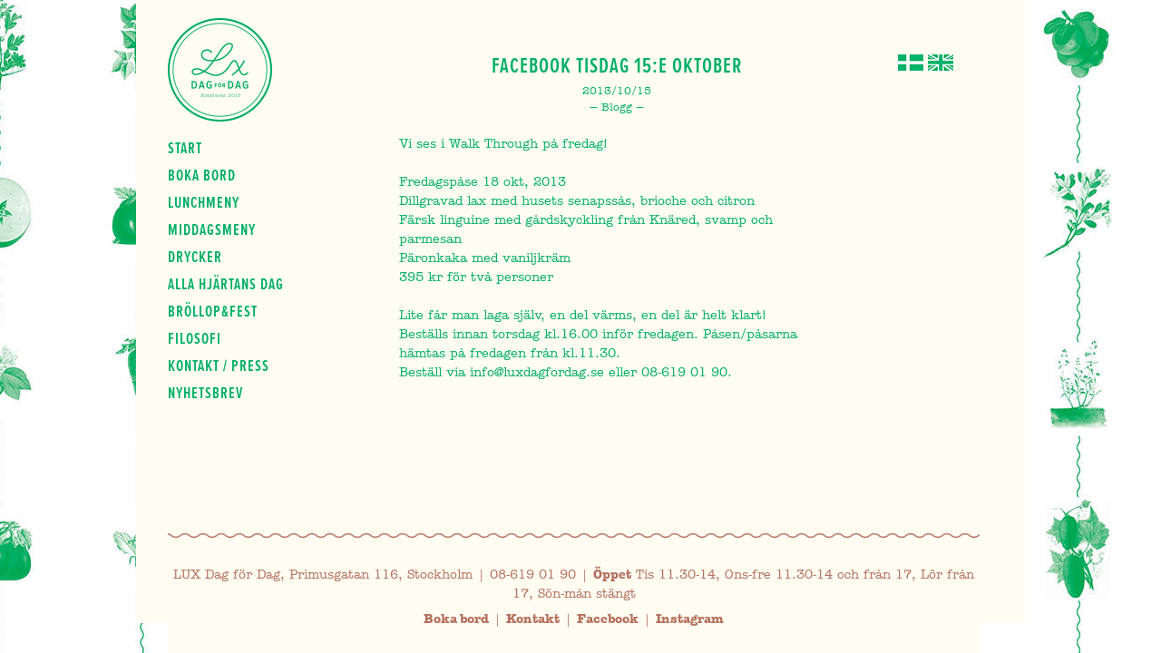

--- FILE ---
content_type: text/html; charset=UTF-8
request_url: https://luxdagfordag.se/blogg/facebook-tisdag-15e-oktober/
body_size: 11676
content:

<!DOCTYPE html>
<!--[if IE 7]>
<html class="ie ie7" lang="sv-SE">
<![endif]-->
<!--[if IE 8]>
<html class="ie ie8" lang="sv-SE">
<![endif]-->
<!--[if !(IE 7) | !(IE 8)  ]><!-->

<html lang="sv-SE">
<!--<![endif]-->
<head>

	
	<meta charset="UTF-8">
	<meta name="viewport" content="width=device-width">
	<title>Facebook Tisdag 15:e Oktober | Lux Dag för Dag - En restaurang, bar och Walk Through saluhall på Lilla Essingen i Stockholm.</title>
	<script type="text/javascript" src="https://www.bokabord.se/widget.min.js"></script>
	<link rel='dns-prefetch' href='//ajax.googleapis.com' />
<link rel='dns-prefetch' href='//fast.fonts.net' />
<link rel='dns-prefetch' href='//s.w.org' />
<link rel="alternate" type="application/rss+xml" title="Lux Dag för Dag - En restaurang, bar och Walk Through saluhall på Lilla Essingen i Stockholm. &raquo; Facebook Tisdag 15:e Oktober kommentarsflöde" href="https://luxdagfordag.se/blogg/facebook-tisdag-15e-oktober/feed/" />
		<script type="text/javascript">
			window._wpemojiSettings = {"baseUrl":"https:\/\/s.w.org\/images\/core\/emoji\/13.0.0\/72x72\/","ext":".png","svgUrl":"https:\/\/s.w.org\/images\/core\/emoji\/13.0.0\/svg\/","svgExt":".svg","source":{"concatemoji":"https:\/\/luxdagfordag.se\/wp-includes\/js\/wp-emoji-release.min.js?ver=5.5.17"}};
			!function(e,a,t){var n,r,o,i=a.createElement("canvas"),p=i.getContext&&i.getContext("2d");function s(e,t){var a=String.fromCharCode;p.clearRect(0,0,i.width,i.height),p.fillText(a.apply(this,e),0,0);e=i.toDataURL();return p.clearRect(0,0,i.width,i.height),p.fillText(a.apply(this,t),0,0),e===i.toDataURL()}function c(e){var t=a.createElement("script");t.src=e,t.defer=t.type="text/javascript",a.getElementsByTagName("head")[0].appendChild(t)}for(o=Array("flag","emoji"),t.supports={everything:!0,everythingExceptFlag:!0},r=0;r<o.length;r++)t.supports[o[r]]=function(e){if(!p||!p.fillText)return!1;switch(p.textBaseline="top",p.font="600 32px Arial",e){case"flag":return s([127987,65039,8205,9895,65039],[127987,65039,8203,9895,65039])?!1:!s([55356,56826,55356,56819],[55356,56826,8203,55356,56819])&&!s([55356,57332,56128,56423,56128,56418,56128,56421,56128,56430,56128,56423,56128,56447],[55356,57332,8203,56128,56423,8203,56128,56418,8203,56128,56421,8203,56128,56430,8203,56128,56423,8203,56128,56447]);case"emoji":return!s([55357,56424,8205,55356,57212],[55357,56424,8203,55356,57212])}return!1}(o[r]),t.supports.everything=t.supports.everything&&t.supports[o[r]],"flag"!==o[r]&&(t.supports.everythingExceptFlag=t.supports.everythingExceptFlag&&t.supports[o[r]]);t.supports.everythingExceptFlag=t.supports.everythingExceptFlag&&!t.supports.flag,t.DOMReady=!1,t.readyCallback=function(){t.DOMReady=!0},t.supports.everything||(n=function(){t.readyCallback()},a.addEventListener?(a.addEventListener("DOMContentLoaded",n,!1),e.addEventListener("load",n,!1)):(e.attachEvent("onload",n),a.attachEvent("onreadystatechange",function(){"complete"===a.readyState&&t.readyCallback()})),(n=t.source||{}).concatemoji?c(n.concatemoji):n.wpemoji&&n.twemoji&&(c(n.twemoji),c(n.wpemoji)))}(window,document,window._wpemojiSettings);
		</script>
		<style type="text/css">
img.wp-smiley,
img.emoji {
	display: inline !important;
	border: none !important;
	box-shadow: none !important;
	height: 1em !important;
	width: 1em !important;
	margin: 0 .07em !important;
	vertical-align: -0.1em !important;
	background: none !important;
	padding: 0 !important;
}
</style>
	<link rel='stylesheet' id='wp-block-library-css'  href='https://luxdagfordag.se/wp-includes/css/dist/block-library/style.min.css?ver=5.5.17' type='text/css' media='all' />
<link rel='stylesheet' id='style-css'  href='https://luxdagfordag.se/wp-content/themes/Luxdagfordag/style.css?ver=5.5.17' type='text/css' media='all' />
<script type='text/javascript' src='//ajax.googleapis.com/ajax/libs/jquery/1.10.2/jquery.min.js?ver=5.5.17' id='jquery-js'></script>
<script type='text/javascript' src='https://luxdagfordag.se/wp-content/plugins/ohmy-backend/js/jquery.smooth-scroll.min.js?ver=5.5.17' id='jquery-smooth-scroll-js'></script>
<script type='text/javascript' src='https://luxdagfordag.se/wp-content/plugins/ohmy-backend/js/frontend.js?ver=5.5.17' id='ombf_frontend-js'></script>
<script type='text/javascript' src='https://luxdagfordag.se/wp-content/themes/Luxdagfordag/js/functions.js?ver=5.5.17' id='functions-js'></script>
<script type='text/javascript' src='https://luxdagfordag.se/wp-content/themes/Luxdagfordag/js/jquery.uniform.js?ver=5.5.17' id='uniform-js'></script>
<script type='text/javascript' src='https://luxdagfordag.se/wp-content/themes/Luxdagfordag/js/jquery.sticky.js?ver=5.5.17' id='sticky-js'></script>
<script type='text/javascript' src='//fast.fonts.net/jsapi/66a7794e-5298-48b8-a056-7c5472bd92ad.js?ver=5.5.17' id='fontscom-js'></script>
<link rel="https://api.w.org/" href="https://luxdagfordag.se/wp-json/" /><link rel="EditURI" type="application/rsd+xml" title="RSD" href="https://luxdagfordag.se/xmlrpc.php?rsd" />
<link rel="wlwmanifest" type="application/wlwmanifest+xml" href="https://luxdagfordag.se/wp-includes/wlwmanifest.xml" /> 
<link rel='prev' title='Föregående inlägg' href='https://luxdagfordag.se/blogg/1196/' />
<link rel='next' title='Meny ons 16 okt' href='https://luxdagfordag.se/blogg/meny-ons-16-okt/' />
<meta name="generator" content="WordPress 5.5.17" />
<link rel="canonical" href="https://luxdagfordag.se/blogg/facebook-tisdag-15e-oktober/" />
<link rel='shortlink' href='https://luxdagfordag.se/?p=1204' />
<link rel="alternate" type="application/json+oembed" href="https://luxdagfordag.se/wp-json/oembed/1.0/embed?url=https%3A%2F%2Fluxdagfordag.se%2Fblogg%2Ffacebook-tisdag-15e-oktober%2F" />
<link rel="alternate" type="text/xml+oembed" href="https://luxdagfordag.se/wp-json/oembed/1.0/embed?url=https%3A%2F%2Fluxdagfordag.se%2Fblogg%2Ffacebook-tisdag-15e-oktober%2F&#038;format=xml" />
<script id='ombf_parameters' type='text/javascript'>
var ombf = ombf || {};
ombf.parms = ombf.parms || {};
ombf.parms.security = 'a665d69260';
ombf.parms.session = 'abe311b0_74a8caeb.ccad2441';
ombf.parms.ajaxurl = 'https://luxdagfordag.se/wp-admin/admin-ajax.php';
ombf.parms.timthumburl = 'https://luxdagfordag.se/wp-content/plugins/ohmy-backend/modules/timthumb/timthumb.php';
ombf.parms.ajax = {};
ombf.parms.facebook_parent_page = '';
ombf.parms.facebook_canvasurl = '';
ombf.i18n = ombf.i18n || {};
ombf.i18n.error_ajax = 'A communications error occurred. Please make sure you are connected to the internet then try again.';
</script>
<meta http-equiv="Content-Language" content="sv-SE" />
<style type="text/css" media="screen">
.ppqtrans_flag span{display:none}
.ppqtrans_flag{height:12px;width:18px;display:block}
.ppqtrans_flag_and_text{padding-left:20px}
.ppqtrans_flag_and_text{padding-left:20px}
.ppqtrans_flag_sv { background:url(https://luxdagfordag.se/wp-content/plugins/qtranslate-xp/flags/se.png) no-repeat }
.ppqtrans_flag_en { background:url(https://luxdagfordag.se/wp-content/plugins/qtranslate-xp/flags/gb.png) no-repeat }
</style>
<link hreflang="en" href="https://luxdagfordag.se/en/blogg/facebook-tisdag-15e-oktober/" rel="alternate" />
<script>
(function() {
	(function (i, s, o, g, r, a, m) {
		i['GoogleAnalyticsObject'] = r;
		i[r] = i[r] || function () {
				(i[r].q = i[r].q || []).push(arguments)
			}, i[r].l = 1 * new Date();
		a = s.createElement(o),
			m = s.getElementsByTagName(o)[0];
		a.async = 1;
		a.src = g;
		m.parentNode.insertBefore(a, m)
	})(window, document, 'script', 'https://google-analytics.com/analytics.js', 'ga');

	ga('create', 'UA-3512462-14', 'auto');
			ga('send', 'pageview');
	})();
</script>



	
	
	<script type="text/javascript">
		$(function() {
			$("#nav-main li:last-child").addClass("last");
		});
	</script>
	<script type="text/javascript">
		$(function() {
			$("div.thumbholder:nth-child(4n)").addClass("last")
		});
	</script>
	<script type="text/javascript">
		$(function(){$("select").uniform();$("input[type=radio]").uniform();$("input[type=checkbox]").uniform();});
	</script>
	<script>
	  $(function(){
	    $(".sticky").sticky({topSpacing:20,bottomSpacing:150});
	  });
	</script>

	<script>
		var ajaxurl = 'https://luxdagfordag.se/wp-admin/admin-ajax.php';
	</script>

	<!-- Both of these must be included in this order -->
	<script src="http://www.luxdagfordag.se/lux-inject/js.cookie.js"></script>
	<!-- <script src="http://www.luxdagfordag.se/lux-inject/build/all.js"></script> -->
</head>

<body class="post-template-default single single-post postid-1204 single-format-standard single-author">

<div id="contentwrap" class="clearfix">

		<ul class="ppqtrans_language_chooser" id="qtranslate-chooser"><li class="lang-sv active"><a href="https://luxdagfordag.se/blogg/facebook-tisdag-15e-oktober/" hreflang="sv" title="Svenska"><span>Svenska</span></a></li><li class="lang-en"><a href="https://luxdagfordag.se/en/blogg/facebook-tisdag-15e-oktober/" hreflang="en" title="English"><span>English</span></a></li></ul><div class="ppqtrans_widget_end"></div><!--	<ul id="language">
		<li class="swe"><a href="">Svenska</a></li>
		<li class="eng"><a href="">English</a></li>
	</ul>-->
	
	<div id="subcontent" class="sticky">

		<a class="logo" href="/">Lux Dag för dag</a>

<ul id="nav-main" class="menu "><li><a href="https://luxdagfordag.se/">Start</a></li>
<li><a href="https://luxdagfordag.se/boka/">Boka bord</a></li>
<li><a href="https://luxdagfordag.se/lunchmeny/">Lunchmeny</a></li>
<li><a href="https://luxdagfordag.se/middagsmeny/">Middagsmeny</a></li>
<li><a href="https://luxdagfordag.se/beverages/">Drycker</a></li>
<li><a href="https://luxdagfordag.se/allahjartansdag/">Alla hjärtans dag</a></li>
<li><a href="https://luxdagfordag.se/brollop/">Bröllop&#038;fest</a></li>
<li><a href="https://luxdagfordag.se/filosofi/">Filosofi</a></li>
<li><a href="https://luxdagfordag.se/kontakt/">Kontakt / press</a></li>
<li><a href="https://luxdagfordag.se/nyhetsbrev/">Nyhetsbrev</a></li>
</ul>

	</div>

	<div id="maincontent">

	
<div class="content-narrow" id="blog">

			
	<div class="entry">
        <div class="entryheader">
            <h2><a href="https://luxdagfordag.se/blogg/facebook-tisdag-15e-oktober/">Facebook Tisdag 15:e Oktober</a></h2>
            <span>2013/10/15</span>
            <span class="category">
                Blogg
            </span>
        </div>
        
        
        <p><p>Vi ses i Walk Through på fredag!</p>
<p>Fredagspåse 18 okt, 2013<br />
Dillgravad lax med husets senapssås, brioche och citron<br />
Färsk linguine med gårdskyckling från Knäred, svamp och parmesan<br />
Päronkaka med vaniljkräm<br />
395 kr för två personer</p>
<p>Lite får man laga själv, en del värms, en del är helt klart!<br />
Beställs innan torsdag kl.16.00 inför fredagen. Påsen/påsarna hämtas på fredagen från kl.11.30.<br />
Beställ via info@luxdagfordag.se eller 08-619 01 90.</p>
</p>
    </div>	
	
</div>
<!-- .content-narrow ends -->


	
	</div>
	<!-- #maincontent ends -->


		<div id="footer">
		<div class="inner">

			<p>LUX Dag för Dag, Primusgatan 116, Stockholm | 08-619 01 90 | <strong>Öppet</strong> Tis 11.30-14, Ons-fre 11.30-14 och från 17, Lör från 17, Sön-mån stängt </p>

			<ul>
				<li><a href="https://luxdagfordag.se/boka/">Boka bord</a></li>
				<li><a href="https://luxdagfordag.se/kontakt/">Kontakt</a></li>
				<li><a href="https://www.facebook.com/luxdagfordag" target="_blank">Facebook</a></li>
				<li class="last"><a href="http://instagram.com/luxdagfordag" target="_blank">Instagram</a></li>
			</ul>
		</div>
	</div>
	
</div>
<!-- #contentwrap ends -->

</body>
</html>

--- FILE ---
content_type: text/plain
request_url: https://www.google-analytics.com/j/collect?v=1&_v=j102&a=1665015288&t=pageview&_s=1&dl=https%3A%2F%2Fluxdagfordag.se%2Fblogg%2Ffacebook-tisdag-15e-oktober%2F&ul=en-us%40posix&dt=Facebook%20Tisdag%2015%3Ae%20Oktober%20%7C%20Lux%20Dag%20f%C3%B6r%20Dag%20-%20En%20restaurang%2C%20bar%20och%20Walk%20Through%20saluhall%20p%C3%A5%20Lilla%20Essingen%20i%20Stockholm.&sr=1280x720&vp=1280x720&_u=IEBAAEABAAAAACAAI~&jid=825335176&gjid=1252966193&cid=152748701.1769624939&tid=UA-3512462-14&_gid=373710603.1769624939&_r=1&_slc=1&z=670909373
body_size: -285
content:
2,cG-2L0CQRXT18

--- FILE ---
content_type: text/plain; charset=utf-8
request_url: https://fast.fonts.net/jsapi/66a7794e-5298-48b8-a056-7c5472bd92ad.js?ver=5.5.17
body_size: 12782
content:
;(function(window,document,undefined){function q(a){return function(){return this[a]}}var ba=ba||{},ca=this;ca.Gb=true;function da(a){return a.call.apply(a.t,arguments)}function ea(a,b){if(!a)throw new Error;if(arguments.length>2){var c=Array.prototype.slice.call(arguments,2);return function(){var d=Array.prototype.slice.call(arguments);Array.prototype.unshift.apply(d,c);return a.apply(b,d)}}else return function(){return a.apply(b,arguments)}}
function t(){t=Function.prototype.t&&Function.prototype.t.toString().indexOf("native code")!=-1?da:ea;return t.apply(null,arguments)}var fa=ba.Nb&&Date.now||function(){return+new Date};function v(a){a.call(ca)};mti={};mti.t=function(a,b){var c=arguments.length>2?Array.prototype.slice.call(arguments,2):[];return function(){c.push.apply(c,arguments);return b.apply(a,c)}};var ga={};function w(a,b){this.ba=a;this.rb=b||a;this.p=this.rb.document;this.fa=undefined}
v(function(){w.prototype.createElement=function(a,b,c){a=this.p.createElement(a);if(b)for(var d in b)if(b.hasOwnProperty(d))d=="style"?this.Da(a,b[d]):a.setAttribute(d,b[d]);c&&a.appendChild(this.p.createTextNode(c));return a};w.prototype.S=function(a,b){a=this.p.getElementsByTagName(a)[0];if(!a)a=document.documentElement;if(a&&a.lastChild){a.insertBefore(b,a.lastChild);return true}return false};w.prototype.Ha=function(a){var b=this;function c(){b.p.body?a():setTimeout(c,0)}c()};w.prototype.Ca=function(a){if(a.parentNode){a.parentNode.removeChild(a);
return true}return false};w.prototype.s=function(a,b){for(var c=a.className.split(/\s+/),d=0,e=c.length;d<e;d++)if(c[d]==b)return;c.push(b);a.className=c.join(" ").replace(/\s+/g," ").replace(/^\s+|\s+$/,"")};w.prototype.I=function(a,b){for(var c=a.className.split(/\s+/),d=[],e=0,f=c.length;e<f;e++)c[e]!=b&&d.push(c[e]);a.className=d.join(" ").replace(/\s+/g," ").replace(/^\s+|\s+$/,"")};w.prototype.qa=function(a,b){a=a.className.split(/\s+/);for(var c=0,d=a.length;c<d;c++)if(a[c]==b)return true;
return false};w.prototype.Da=function(a,b){if(this.eb())a.setAttribute("style",b);else a.style.cssText=b};w.prototype.eb=function(){if(this.fa===undefined){var a=this.p.createElement("p");a.innerHTML='<a style="top:1px;">w</a>';this.fa=/top/.test(a.getElementsByTagName("a")[0].getAttribute("style"))}return this.fa};w.prototype.G=function(a){if(typeof a!="undefined")if(a!=null)if(typeof a.currentStyle!="undefined")return a.currentStyle.fontFamily;else return(a=this.p.defaultView.getComputedStyle(a,
null))?a.getPropertyValue("font-family"):"";return""};w.prototype.R=function(a){var b="";if(a.tagName=="INPUT")b+=a.value;a=a.childNodes||a;for(var c="img,script,noscript,iframe,object,style,param,embed,link,meta,head,title,br,hr".split(","),d=0;d<a.length;d++)if(a[d].nodeType!=8)if(this.indexOf(c,a[d].tagName?a[d].tagName.toLowerCase():"")<0)if(this.ab(a[d].parentNode)!="none"){var e=a[d].nodeType!=1?a[d].nodeValue:this.R(a[d].childNodes);b+=e.toLowerCase()+e.toUpperCase()}else b+=a[d].nodeType!=
1?a[d].nodeValue:this.R(a[d].childNodes);return b};w.prototype.getElementById=function(a){return this.p.getElementById(a)};w.prototype.U=function(a,b,c){b=[];for(var d=this.G(a).split(","),e=0;e<c.length;e++)c[e]!=""&&b.push(c[e]);for(c=0;c<d.length;c++)d[c]!=""&&b.push(d[c]);a.style.fontFamily=""+b;return a.style.fontFamily};w.prototype.hb=function(a,b){for(b=b.parentNode;b!=null;){if(b==a)return true;b=b.parentNode}return false};w.prototype.Fa=function(a,b){b(a);for(a=a.firstChild;a;){this.Fa(a,
b);a=a.nextSibling}};w.prototype.ab=function(a){if(a)if(typeof a.currentStyle!="undefined")return a.currentStyle.textTransform;else return(a=this.p.defaultView.getComputedStyle(a,null))?a.getPropertyValue("text-transform"):""};w.prototype.indexOf=function(a,b){if(a.indexOf)return a.indexOf(b);else{for(var c=0;c<a.length;c++)if(a[c]==b)return c;return-1}}});function x(a,b,c){this.Eb=a;this.Db=b;this.Yb=c}v(function(){});function y(a,b,c,d){this.e=a!=null?a:null;this.r=b!=null?b:null;this.za=c!=null?c:null;this.f=d!=null?d:null}var ha,B;
v(function(){ha=/^([0-9]+)(?:[\._-]([0-9]+))?(?:[\._-]([0-9]+))?(?:[\._+-]?(.*))?$/;y.prototype.aa=function(){return this.e!==null};y.prototype.toString=function(){return[this.e,this.r||"",this.za||"",this.f||""].join("")};B=function(a){a=ha.exec(a);var b=null,c=null,d=null,e=null;if(a){if(a[1]!==null&&a[1])b=parseInt(a[1],10);if(a[2]!==null&&a[2])c=parseInt(a[2],10);if(a[3]!==null&&a[3])d=parseInt(a[3],10);if(a[4]!==null&&a[4])e=/^[0-9]+$/.test(a[4])?parseInt(a[4],10):a[4]}return new y(b,c,d,e)}});function C(a,b,c,d,e,f,h,i,k,g,j){this.T=a;this.Xb=b;this.W=c;this.Xa=d;this.Qb=e;this.Wa=f;this.Aa=h;this.Ub=i;this.Tb=k;this.Pb=g;this.z=j}v(function(){C.prototype.getName=q("T")});function D(a,b){this.a=a;this.n=b}var ia=new C("Unknown",new y,"Unknown","Unknown",new y,"Unknown","Unknown",new y,"Unknown",undefined,new x(false,false,false));
v(function(){D.prototype.parse=function(){return this.kb()?this.wb():this.nb()?this.xb():this.ob()?this.ya():this.pb()?this.ya():this.jb()?this.vb():ia};D.prototype.v=function(){var a=this.d(this.a,/(iPod|iPad|iPhone|Android|Windows Phone|BB\d{2}|BlackBerry)/,1);if(a!=""){if(/BB\d{2}/.test(a))a="BlackBerry";return a}a=this.d(this.a,/(Linux|Mac_PowerPC|Macintosh|Windows|CrOS)/,1);if(a!=""){if(a=="Mac_PowerPC")a="Macintosh";return a}return"Unknown"};D.prototype.Q=function(){var a=this.d(this.a,/(OS X|Windows NT|Android) ([^;)]+)/,
2);if(a)return a;if(a=this.d(this.a,/Windows Phone( OS)? ([^;)]+)/,2))return a;if(a=this.d(this.a,/(iPhone )?OS ([\d_]+)/,2))return a;if(a=this.d(this.a,/(?:Linux|CrOS) ([^;)]+)/,1)){a=a.split(/\s/);for(var b=0;b<a.length;b+=1)if(/^[\d\._]+$/.test(a[b]))return a[b]}if(a=this.d(this.a,/(BB\d{2}|BlackBerry).*?Version\/([^\s]*)/,2))return a;return"Unknown"};D.prototype.kb=function(){return this.a.indexOf("MSIE")!=-1};D.prototype.wb=function(){var a=this.v(),b=this.Q(),c=B(b),d=this.d(this.a,/MSIE ([\d\w\.]+)/,
1),e=B(d),f=a=="Windows"&&e.e>=6||a=="Windows Phone"&&c.e>=8;return new C("MSIE",e,d,"MSIE",e,d,a,c,b,this.P(this.n),new x(f,false,false))};D.prototype.nb=function(){return this.a.indexOf("Opera")!=-1};D.prototype.ob=function(){return/OPR\/[\d.]+/.test(this.a)};D.prototype.xb=function(){var a="Unknown",b=this.d(this.a,/Presto\/([\d\w\.]+)/,1),c=B(b),d=this.Q(),e=B(d),f=this.P(this.n);if(c.aa())a="Presto";else{if(this.a.indexOf("Gecko")!=-1)a="Gecko";b=this.d(this.a,/rv:([^\)]+)/,1);c=B(b)}if(this.a.indexOf("Opera Mini/")!=
-1){var h=this.d(this.a,/Opera Mini\/([\d\.]+)/,1),i=B(h);return new C("OperaMini",i,h,a,c,b,this.v(),e,d,f,new x(false,false,false))}if(this.a.indexOf("Version/")!=-1){h=this.d(this.a,/Version\/([\d\.]+)/,1);i=B(h);if(i.aa())return new C("Opera",i,h,a,c,b,this.v(),e,d,f,new x(i.e>=10,false,false))}h=this.d(this.a,/Opera[\/ ]([\d\.]+)/,1);i=B(h);if(i.aa())return new C("Opera",i,h,a,c,b,this.v(),e,d,f,new x(i.e>=10,false,false));return new C("Opera",new y,"Unknown",a,c,b,this.v(),e,d,f,new x(false,
false,false))};D.prototype.pb=function(){return/AppleWeb(K|k)it/.test(this.a)};D.prototype.ya=function(){var a=this.v(),b=this.Q(),c=B(b),d=this.d(this.a,/AppleWeb(?:K|k)it\/([\d\.\+]+)/,1),e=B(d),f="Unknown",h=new y,i="Unknown",k=false;if(/OPR\/[\d.]+/.test(this.a))f="Opera";else if(this.a.indexOf("Chrome")!=-1||this.a.indexOf("CrMo")!=-1||this.a.indexOf("CriOS")!=-1)f="Chrome";else if(/Silk\/\d/.test(this.a))f="Silk";else if(a=="BlackBerry"||a=="Android")f="BuiltinBrowser";else if(this.a.indexOf("PhantomJS")!=
-1)f="PhantomJS";else if(this.a.indexOf("Safari")!=-1)f="Safari";else if(this.a.indexOf("AdobeAIR")!=-1)f="AdobeAIR";if(f=="BuiltinBrowser")i="Unknown";else if(f=="Silk")i=this.d(this.a,/Silk\/([\d\._]+)/,1);else if(f=="Chrome")i=this.d(this.a,/(Chrome|CrMo|CriOS)\/([\d\.]+)/,2);else if(this.a.indexOf("Version/")!=-1)i=this.d(this.a,/Version\/([\d\.\w]+)/,1);else if(f=="AdobeAIR")i=this.d(this.a,/AdobeAIR\/([\d\.]+)/,1);else if(f=="Opera")i=this.d(this.a,/OPR\/([\d.]+)/,1);else if(f=="PhantomJS")i=
this.d(this.a,/PhantomJS\/([\d.]+)/,1);h=B(i);k=f=="AdobeAIR"?h.e>2||h.e==2&&h.r>=5:a=="BlackBerry"?c.e>=10:a=="Android"?c.e>2||c.e==2&&c.r>1:e.e>=526||e.e>=525&&e.r>=13;var g=e.e<536||e.e==536&&e.r<11,j=a=="iPhone"||a=="iPad"||a=="iPod"||a=="Macintosh";return new C(f,h,i,"AppleWebKit",e,d,a,c,b,this.P(this.n),new x(k,g,j))};D.prototype.jb=function(){return this.a.indexOf("Gecko")!=-1};D.prototype.vb=function(){var a="Unknown",b=new y,c="Unknown",d=this.Q(),e=B(d),f=false;if(this.a.indexOf("Firefox")!=
-1){a="Firefox";c=this.d(this.a,/Firefox\/([\d\w\.]+)/,1);b=B(c);f=b.e>=3&&b.r>=5}else if(this.a.indexOf("Mozilla")!=-1)a="Mozilla";var h=this.d(this.a,/rv:([^\)]+)/,1),i=B(h);f||(f=i.e>1||i.e==1&&i.r>9||i.e==1&&i.r==9&&i.za>=2||h.match(/1\.9\.1b[123]/)!=null||h.match(/1\.9\.1\.[\d\.]+/)!=null);return new C(a,b,c,"Gecko",i,h,this.v(),e,d,this.P(this.n),new x(f,false,false))};D.prototype.d=function(a,b,c){if((a=a.match(b))&&a[c])return a[c];return""};D.prototype.P=function(a){if(a.documentMode)return a.documentMode}});function H(a){this.qb=a||ja}var ja="-";v(function(){H.prototype.zb=function(a){return a.replace(/[\W_]+/g,"").toLowerCase()};H.prototype.f=function(){for(var a=[],b=0;b<arguments.length;b++)a.push(this.zb(arguments[b]));return a.join(this.qb)}});function I(a,b,c,d){this.b=a;this.i=b;this.Y=c;this.j=d||J;this.h=new H("-")}var J="mti";
v(function(){I.prototype.na=function(){this.b.s(this.i,this.h.f(this.j,"loading"));this.B("loading")};I.prototype.Va=function(a){this.b.s(this.i,this.h.f(this.j,a.getName(),a.m().toString(),"loading"));this.B("fontloading",a)};I.prototype.Ta=function(a){this.b.I(this.i,this.h.f(this.j,a.getName(),a.m().toString(),"loading"));this.b.I(this.i,this.h.f(this.j,a.getName(),a.m().toString(),"inactive"));this.b.s(this.i,this.h.f(this.j,a.getName(),a.m().toString(),"active"));this.B("fontactive",a)};I.prototype.Ua=
function(a){this.b.I(this.i,this.h.f(this.j,a.getName(),a.m().toString(),"loading"));this.b.qa(this.i,this.h.f(this.j,a.getName(),a.m().toString(),"active"))||this.b.s(this.i,this.h.f(this.j,a.getName(),a.m().toString(),"inactive"));this.B("fontinactive",a)};I.prototype.O=function(){this.b.I(this.i,this.h.f(this.j,"loading"));this.b.qa(this.i,this.h.f(this.j,"active"))||this.b.s(this.i,this.h.f(this.j,"inactive"));this.B("inactive")};I.prototype.Sa=function(){this.b.I(this.i,this.h.f(this.j,"loading"));
this.b.I(this.i,this.h.f(this.j,"inactive"));this.b.s(this.i,this.h.f(this.j,"active"));this.B("active")};I.prototype.B=function(a,b){if(this.Y[a])b?this.Y[a](b.getName(),b.m()):this.Y[a]()}});function K(){this.va={}}v(function(){K.prototype.Pa=function(a,b){this.va[a]=b};K.prototype.db=function(a,b){var c=[];for(var d in a)if(a.hasOwnProperty(d)){var e=this.va[d];e&&c.push(e(a[d],b))}return c}});function L(a,b){this.T=a;this.ha=4;this.V="n";if(a=(b||"n4").match(/^([nio])([1-9])$/i)){this.V=a[1];this.ha=parseInt(a[2],10)}}
v(function(){L.prototype.getName=q("T");L.prototype.bb=function(){return this.Ba(this.T)};L.prototype.Ba=function(a){var b=[];a=a.split(/,\s*/);for(var c=0;c<a.length;c++){var d=a[c].replace(/['"]/g,"");d.indexOf(" ")==-1?b.push(d):b.push("'"+d+"'")}return b.join(",")};L.prototype.m=function(){return this.V+this.ha};L.prototype.cb=function(){var a="normal",b=this.ha+"00";if(this.V==="o")a="oblique";else if(this.V==="i")a="italic";return"font-style:"+a+";font-weight:"+b+";"}});function N(a,b){this.b=a;this.N=b;this.C=this.b.createElement("span",{"aria-hidden":"true"},this.N)}v(function(){N.prototype.ea=function(a){this.b.Da(this.C,this.Ra(a))};N.prototype.$=function(){this.b.S("body",this.C)};N.prototype.Ra=function(a){return"position:absolute;top:-999px;left:-999px;font-size:300px;width:auto;height:auto;line-height:normal;margin:0;padding:0;font-variant:normal;white-space:nowrap;font-family:"+a.bb()+";"+a.cb()};N.prototype.remove=function(){this.b.Ca(this.C)}});function O(a,b,c,d,e,f,h,i){this.ja=a;this.gb=b;this.b=c;this.u=d;this.N=i||Q;this.z=e;this.sa={};this.ga=f||5E3;this.ua=h||null;this.M=this.L=null;this.Ab()}var R={Mb:"serif",Lb:"sans-serif",Jb:"monospace"},Q="BESbswy";
v(function(){O.prototype.Ab=function(){var a=new N(this.b,this.N);a.$();for(var b in R)if(R.hasOwnProperty(b)){a.ea(new L(R[b],this.u.m()));this.sa[R[b]]=a.C.offsetWidth}a.remove()};O.prototype.start=function(){this.L=new N(this.b,this.N);this.L.$();this.M=new N(this.b,this.N);this.M.$();this.Bb=fa();this.L.ea(new L(this.u.getName()+",serif",this.u.m()));this.M.ea(new L(this.u.getName()+",sans-serif",this.u.m()));this.ka()};O.prototype.X=function(a,b){return a===this.sa[b]};O.prototype.Fb=function(a,
b){for(var c in R)if(R.hasOwnProperty(c))if(this.X(a,R[c])&&this.X(b,R[c]))return true;return false};O.prototype.fb=function(){return fa()-this.Bb>=this.ga};O.prototype.ib=function(a,b){return this.X(a,"serif")&&this.X(b,"sans-serif")};O.prototype.ra=function(a,b){return this.z.Db&&this.Fb(a,b)};O.prototype.lb=function(){return this.ua===null||this.ua.hasOwnProperty(this.u.getName())};O.prototype.ka=function(){var a=this.L.C.offsetWidth,b=this.M.C.offsetWidth;if(this.ib(a,b)||this.ra(a,b))if(this.fb())this.ra(a,
b)&&this.lb()?this.Z(this.ja):this.Z(this.gb);else this.Qa();else this.Z(this.ja)};O.prototype.Qa=function(){setTimeout(t(function(){this.ka()},this),25)};O.prototype.Z=function(a){this.L.remove();this.M.remove();a(this.u)}});function S(a,b,c,d){this.b=b;this.D=c;this.la=0;this.Ea=this.ta=false;this.ga=d;this.z=a.z}
v(function(){S.prototype.Ga=function(a,b,c,d){if(a.length===0&&d)this.D.O();else{this.la+=a.length;if(d)this.ta=d;for(d=0;d<a.length;d++){var e=a[d],f=b[e.getName()];this.D.Va(e);(new O(t(this.Ya,this),t(this.Za,this),this.b,e,this.z,this.ga,c,f)).start()}}};S.prototype.Ya=function(a){this.D.Ta(a);this.Ea=true;this.ma()};S.prototype.Za=function(a){this.D.Ua(a);this.ma()};S.prototype.ma=function(){if(--this.la==0&&this.ta)this.Ea?this.D.Sa():this.D.O()}});mti.Hb=function(){this.Ba='"'};mti.K=function(){this.Vb=mti.K.La;this.Cb=mti.K.Na};mti.K.La=["font-style","font-weight"];mti.K.Na={"font-style":[["n","normal"]],"font-weight":[["4","normal"]]};mti.K.Ib=function(a,b,c){this.Rb=a;this.Wb=b;this.Cb=c};function T(a,b,c){this.ba=a;this.oa=b;this.a=c;this.ca=this.da=0}
v(function(){T.prototype.Oa=function(a,b){this.oa.Pa(a,b)};T.prototype.load=function(a){var b=a.context||this.ba;this.b=new w(this.ba,b);b=new I(this.b,b.document.documentElement,a);this.a.z.Eb?this.sb(b,a):b.O()};T.prototype.mb=function(a,b,c,d){var e=this;if(d)a.load(function(f,h,i){e.ub(b,c,f,h,i)});else{a=--this.da==0;this.ca--;if(a)this.ca==0?b.O():b.na();c.Ga([],{},null,a)}};T.prototype.ub=function(a,b,c,d,e){var f=--this.da==0;f&&a.na();setTimeout(function(){b.Ga(c,d||{},e||null,f)},0)};T.prototype.sb=
function(a,b){var c=this.oa.db(b,this.b);b=b.timeout;this.ca=this.da=c.length;b=new S(this.a,this.b,a,b);for(var d=0,e=c.length;d<e;d++){var f=c[d];ma(f,this.a,t(this.mb,this,f,a,b))}}});var na=window.MonoTypeWebFonts=function(){var a=(new D(navigator.userAgent,document)).parse();return new T(window,new K,a)}();window.MonoTypeWebFonts.load=na.load;var U=window.MTIConfig||{isAsync:false,EnableCustomFOUTHandler:false,RemoveMTIClass:false};mti.q=function(a,b,c){this.J=a;this.b=b;this.yb=c;this.w={};this.o=[];this.l=[]};mti.q.prototype.indexOf=function(a,b){if(a.indexOf)return a.indexOf(b);else{for(var c=0;c<a.length;c++)if(a[c]==b)return c;return-1}};
function V(a,b,c){var d=a.yb,e=a.b.G(b),f=0,h=0;e=(e||"").replace(/^\s|\s$/g,"").replace(/'|"/g,"").replace(/,\s*/g,"|");if(e!=""){e=e.split("|");for(f=0;f<e.length;f++){var i=new RegExp("^("+e[f]+")$","ig");for(h=0;h<d.length;h++){var k=d[h],g=k.fontfamily;if(i.test(g.replace(/^\s|\s$/g,""))){a.l.push(g.replace(/^\s|\s$/g,""));if(U.EnableCustomFOUTHandler==true)a.b.s(b,c?"mti_font_element"+c:"mti_font_element");a.o.push(b);if(k.enableSubsetting)if(a.w[g.replace(/^\s|\s$/g,"")])a.w[g.replace(/^\s|\s$/g,
"")]+=a.b.R(b);else a.w[g.replace(/^\s|\s$/g,"")]=a.b.R(b)}}}}}
function X(a,b,c){b="img,script,noscript,iframe,object,style,param,embed,link,meta,head,title,br,hr".split(",");var d=a.J,e=null;do if(d){e=d.firstChild;if(e==null){if(d.nodeType==1)if(a.indexOf(b,d.tagName.toLowerCase())<0)c?V(a,d,c):V(a,d);e=d.nextSibling}if(e==null){d=d;do{e=d.parentNode;if(e==a.J){if(e.tagName.toLowerCase()!="body")if(a.indexOf(b,e.tagName.toLowerCase())<0)c?V(a,e,c):V(a,e);break}if(e!=null){if(e.nodeType==1)if(a.indexOf(b,e.tagName.toLowerCase())<0)c?V(a,e,c):V(a,e);d=e;e=e.nextSibling}}while(e==
null)}d=e}while(d!=a.J);c=false;for(var f in a.w){c=true;break}if(c)return a.w;return null}mti.q.prototype.pa=q("l");
mti.q.prototype.U=function(a,b){var c="img,script,noscript,iframe,object,style,param,embed,link,meta,head,title,br,hr".split(","),d=this.J,e=null;do{e=d.firstChild;if(e==null){d.nodeType==1&&this.indexOf(c,d.tagName.toLowerCase())<0&&V(this,d);e=d.nextSibling}if(e==null){d=d;do{e=d.parentNode;if(e==this.J)break;e.nodeType==1&&this.indexOf(c,e.tagName.toLowerCase())<0&&this.b.G(e).indexOf(a)>-1&&this.b.U(e,a,b);d=e;e=e.nextSibling}while(e==null)}d=e}while(d!=this.J);a=false;for(var f in this.w){a=
true;break}if(a)return this.w;return null};mti.Ia=4E4;mti.g=function(a,b,c,d,e){this.H=a;this.a=b;this.b=c;this.c=d;this.$a={};this.k=e;this.l=[]};mti.g.Ka="monotype";
function ma(a,b,c){b=a.c.projectId;var d;if(b){a.H.mti_element_cache=[];Y(a);var e=a.a.getName();e=e.toLowerCase();var f=e=="opera"?true:false;e=function(){function i(){g=new mti.q(document.body,a.b,a.c.pfL);j=X(g);f&&oa(a);for(var s in j)j[s]=pa(a,j[s]);a.H.mti_element_cache=g.o;Z(a,g.l,j);d=g.l;s=g.o;a.k!=null&&mti.t(a.k,a.k.load,s)();for(var n=0;n<s.length;n++)for(var m in a.F)a.b.G(s[n]).indexOf(m)>-1&&a.b.U(s[n],m,a.F[m])}var k=a.c.reqSub,g=null,j=null;if(f&&k){qa(a);ra(a,function(){i()})}else if(!f&&
k)i();else{g=new mti.q(document.body,a.b,a.c.pfL);j=X(g);Z(a,g.pa);d=g.l;a.H.mti_element_cache=g.o;a.k!=null&&mti.t(a.k,a.k.load,g.o)()}c(true)};setTimeout(function(){if(U.UseTextIndent==true){document.documentElement.style.textIndent="";document.documentElement.style.textAlign=""}else document.documentElement.style.visibility=""},750);if(U.isAsync===true)U.onReady=e;else if(a.c.reqSub){sa(a,e);e=new mti.q(document.body,a.b,a.c.pfL);X(e);d=e.l}else a.Ha(function(){var i=new mti.q(document.body,a.b,
a.c.pfL);X(i);Z(a,i.l);d=i.l;a.H.mti_element_cache=i.o;a.k!=null&&mti.t(a.k,a.k.load,i.o)();c(true)});if(U.EnableCustomFOUTHandler==true)if(U.UseTextIndent==true){document.documentElement.style.textIndent="-9999px";document.documentElement.style.textAlign="left"}else document.documentElement.style.visibility="hidden";var h=[];if(d)h=d;if(a.c.reqSub&&d.length==0||f)for(e=0;e<a.c.pfL.length;e++)h.push(a.c.pfL[e].fontfamily);a.H["__mti_fntLst"+b]=function(){for(var i=[],k={},g=[],j=0;j<h.length;j++)if(!k.hasOwnProperty(h[j])){i.push({fontfamily:h[j]});
g.push(h[j]);k[h[j]]=1}return i}}else c(true)}function ta(a,b){if(document.getElementsByClassName)return document.getElementsByClassName(b);else{var c=[];a.Fa(document.body,function(d){var e;e=d.className;var f;if(e){e=e.split(" ");for(f=0;f<e.length;f++)if(e[f]===b){c.push(d);break}}});return c}}
function qa(a,b){var c=document.createElement("STYLE");c.setAttribute("type","text/css");c.id="monotype_fake_fontface_"+a.c.projectId;var d="";a=a.c.pfL;if(a!=null){d+="@font-face{font-family:opera_testfont;src:url([data-uri])}";for(var e=
0;e<a.length;e++)d+="@font-face{font-family:'"+a[e].fontfamily+(b?b:"")+"';src:url([data-uri]);}"}c.textContent=
d;b=document.getElementsByTagName("HEAD");b.length>0&&b[0].appendChild(c)}function oa(a){(a=document.getElementById("monotype_fake_fontface_"+a.c.projectId))&&a.parentNode.removeChild(a)}
function ra(a,b){var c=document.createElement("SPAN");c.innerHTML="MMMWWW";c.style.position="absolute";c.style.left="-32768px";c.style.fontFamily="opera_testfont";document.documentElement.appendChild(c);var d=0,e=(new Date).getTime();d=window.setInterval(function(){if(a.b.G(c)==="opera_testfont"||(new Date).getTime()-e>200){try{document.documentElement.removeChild(c)}catch(f){}b();window.clearInterval(d)}},60)}mti.g.prototype.F={};
function Z(a,b,c,d){var e="TTF",f=a.c.projectId,h=a.c.ec,i=a.c.fcURL,k=a.c.dfcURL,g=a.b.createElement("style",{type:"text/css",id:"mti_fontface_"+(d?"Aj_":"")+a.c.projectId}),j="",s=false,n={},m={};a.F={};var u={TTF:"truetype",WOFF:"woff",SVG:"svg",MTX:"truetype",OTF:"opentype"},z=a.a.getName();z=z.toLowerCase();var M=a.a.W;M=z=="msie"&&M<8?true:false;z=z=="opera"?true:false;b||(b=[]);for(var $=0;$<a.c.pfL.length;$++){var E=a.c.pfL[$],r=E.fontfamily,F=E.contentIds,ka=E.enableOtf,G=E.enableSubsetting,
l=a.c.ffArray,o=a.a.getName();o=o.toLowerCase();e=a.a.W;if(o=="firefox")o="mozilla";if(/ipad|ipod|iphone/.test(a.a.Aa.toLowerCase()))o="msafari";l=l[o];o="";for(var aa in l)if(parseFloat(e)>=parseFloat(aa))if(F[l[aa].toUpperCase()])o=l[aa];e=o;l=true;if(b.length>0||z||!G){l=z||!G?true:false;for(G=0;G<b.length;G++)if(b[G]==r){a.l.push(new L(r));l=true;break}z&&a.l.push(new L(r));if(l){G=e!=null&&e.toUpperCase()=="EOT"||e.toUpperCase()=="MTX";E=E.enableSubsetting;l=k;o=a.c.ck;var p=e;m=F[p.toUpperCase()];
l=(window.location.protocol=="https:"?"https://":"http://")+l.replace("http://","").replace("https://","");l=l+"?";if(h)l+=o+"&";l+="fctypeId="+a.c.fctypeArray[p]+"&fcId="+F.TTF+"&origId="+m;l+="&projectId="+f;l+="&content=";o="";p=a.a.getName();p=p.toLowerCase();p=p=="msie"?true:false;if(c){m=null;if(p){if(c[r])m=c[r].replace("\\","").replace("#","").replace("&","").replace(">","").replace("%","").replace("<","").replace('"',"").replace("'","").replace("+","").replace("/","%2f")}else m=escape((c[r]||
"").replace("\\","").replace("/","%2f"));o+=(m||"")+Q+"Mm"}o=l+o;m=a.c.bsmcArray;var A=a.a.getName();A=A.toLowerCase();if(A=="firefox")A="mozilla";if(/ipad|ipod|iphone/.test(a.a.Aa.toLowerCase()))A="msafari";p=a.a.W;m=m[A];A="";for(var la in m)if(parseFloat(p)>=parseFloat(la))A=m[la];p=A;if(o.length>p){l=p-l.length;l={xa:Math.ceil(o.length/l),wa:l}}else l={xa:1};o=l.xa;m=false;if(M&&o>1){o=1;m=true;E=false}p="";if(o>1||d){if(c!==null){s=true;n[r]||(n[r]=[]);if(A=c[r]){m=[];for(var P="",W=1;W<=o;W++){P=
(d?r.length>25?r.substring(0,20):r:r)+(d?d:"")+(o>1?W:"");n[r].push(P);c[P]=A.substr((W-1)*l.wa,l.wa);p=ua(a,F,f,E,h,i,k,a.c.ck,P,c,e,ka);if(p!=""){j+='@font-face{\nfont-family:"'+P+'";\nsrc:url("'+p+'")';G||(j+=' format("'+u[e.toUpperCase()]+'")');j+=";}\n";m.push("'"+P+"'")}}a.F[r]=m}}}else{p=ua(a,F,f,E,h,i,k,a.c.ck,r+(d?d:""),m?null:c,e,ka);if(p!=""){j+='@font-face{\nfont-family:"'+r+(d?d:"")+'";\nsrc:url("'+p+'")';if(!G){r=F[e.toUpperCase()];F=u[e.toUpperCase()];r||(F=u.TTF);j+=" format('"+F+
"')"}j+=";}\n"}}}}}if(s===true||d){a.b.Ca(a.b.getElementById("mti_stylesheet_"+(d?"Aj_":"")+a.c.projectId)||{});d?Y(a,n,d):Y(a,n)}j!=""&&a.b.S("head",g);if(g.styleSheet)g.styleSheet.cssText=j;else{a=document.createTextNode(j);g.appendChild(a)}}
function Y(a,b,c){var d=new H("-"),e=a.b.createElement("style",{type:"text/css",id:"mti_stylesheet_"+(c?"Aj_":"")+a.c.projectId}),f="",h="";h=U.UseTextIndent==true?"text-align:left;text-indent:-9999px;":"visibility:hidden;";if(U.EnableCustomFOUTHandler==true){var i=a.c.pfL;f+="."+J+"-loading .mti_font_element"+(c?"_Aj":"")+"{"+h+"}\n";for(var k=0;k<i.length;k++){var g=i[k].fontfamily;if(c)g+=c;if(g)f+="."+d.f(J,g,"n4","loading")+" .mti_font_element"+(c?c:"")+"{"+h+"}\n"}}for(k in a.c.selectorFontMap){d=
a.c.selectorFontMap[k];g=g=d.familyName;if(b&&b[g]&&b[g].length>0)g=b[g].join("','");if(!c){f+=k+"{font-family:'"+g+"';";if(a.k!=null)if((g=d.otf)&&g!=null&&g!="")f+=a.k.Ob(g);f+="}\n"}if(U.EnableCustomFOUTHandler==true){f+="/*fout specific code:*/\n";g=k.split(",");for(var j in g)f+="."+J+"-loading "+g[j]+"{"+h+"}\n"}}f!=""&&a.b.S("head",e);if(e.styleSheet)e.styleSheet.cssText=f;else{a=document.createTextNode(f);e.appendChild(a)}}
function pa(a,b){if(b&&typeof b=="string"){b=b.replace(/\s/g,"").replace(/\n/g,"").replace(/\r/g,"");a="";for(var c=b.length,d=null,e=0;e<c;e++){d=b.charAt(e);if(a.indexOf(d)==-1)a+=d}return a}return""}
function ua(a,b,c,d,e,f,h,i,k,g,j,s){var n=b[j.toUpperCase()],m="http://",u="",z=a.c.fontdataversion,M=a.c.env;if(window.location.protocol=="https:")m="https://";f=f.replace("http://","").replace("https://","");h=h.replace("http://","").replace("https://","");f=m+f+(s?"ot/":"");h=m+h;if(d){u=h+"?";if(e)u+=i+"&";u+="fctypeId="+a.c.fctypeArray[j]+"&fcId="+b.TTF+"&origId="+n;if(z=="v2"){u+="&fontdataversion=v2";if(M!="undefined"&&M!="")u+="&env="+M}}else if(e)if(n){if(z=="v2")f+=j.toUpperCase()=="EOT"?
"2/":j.toUpperCase()=="WOFF"?"3/":j.toUpperCase()=="SVG"?"11/":j.toUpperCase()=="OTF"?"13/":"1/";u=f+n+"."+j.toLowerCase()+"?"+i}else u=f+"1/"+b.TTF+".ttf?"+i;else u=f+"?fctypeId="+a.c.fctypeArray[j]+"&fcId="+n;u+="&projectId="+c;a=a.a.getName();a=a.toLowerCase();a=a=="msie"?true:false;b=null;if(g)if(d){if(a){if(g[k])b=g[k].replace("\\","").replace("#","").replace("&","").replace(">","").replace("%","").replace("<","").replace('"',"").replace("'","").replace("+","")}else b=escape(g[k]||"");if(b.length>
0)u+="&content="+(b||"")+Q+"Mm";else u=""}if(j!=null&&j.toUpperCase()=="SVG")u+="#"+n;return u}
function va(a,b){var c=false,d=document.getElementById(b);c=d===null?false:true;if(!c)return false;var e=wa(a),f=null,h=null;function i(){f=new mti.q(d,a.b,a.c.pfL);h=X(f,{},e);var k=a.a.getName();k=k.toLowerCase();(k=="opera"?true:false)&&oa(a);k=[];for(var g in h){if(h[g])h[g]=pa(a,h[g]);g+=e;k.push(new L(j))}g=a.H.mti_element_cache=f.o;Z(a,f.l,h,e);g=f.o;a.k!=null&&mti.t(a.k,a.k.Sb,g)();for(k=0;k<g.length;k++)for(var j in a.F)if(a.b.G(g[k]).indexOf(j)>-1)if(g[k].getAttribute("id")==b||a.b.hb(a.b.getElementById(b),
g[k]))a.b.U(g[k],j,a.F[j])}c=a.a.getName();c=c.toLowerCase();if(c=="opera"?true:false){qa(a,e);ra(a,function(){i()})}else i();U.RemoveMTIClass==true&&setTimeout(function(){var k="mti_font_element"+e,g=(new D(navigator.userAgent,document)).parse(),j=ta(this,k),s=g.getName();s=s.toLowerCase();g=g.W;s=s=="msie"&&g<8?true:false;for(g=new RegExp(k,"ig");j.length>0;){for(var n=0;n<j.length;n++)if(j[n].className.split(" ").length==1&&!s)j[n].removeAttribute("class");else j[n].className=j[n].className.replace(g,
" ").replace(/^\s+|\s+$/g,"");j=ta(this,k)}},ga.Ia)}mti.g.prototype.load=function(a){a(this.l,this.$a)};mti.Ja=function(a){this.n=a};mti.Ja.prototype.protocol=function(){var a=["http:","https:"],b=a[0];if(this.n&&this.n.location&&this.n.location.protocol){var c=0;for(c=0;c<a.length;c++)if(this.n.location.protocol==a[c])return this.n.location.protocol}return b};mti.ia=function(a,b){this.b=a;this.c=b};
mti.ia.prototype.appendBannerScript=function(){var a;a=new RegExp(escape("WFS_MTI_SS")+"=([^;]+)");if(a.test(document.cookie+";")){a.exec(document.cookie+";");a=unescape(RegExp.$1)}else a=false;var b=this.c.bannerHandlerURL;if(b){b+="?projectId="+this.c.projectId;if(a!==false)b+="&WFS_MTI_SS="+a;b+="&"+escape((new Date).getTime());this.b.S("head",this.b.createElement("Script",{type:"text/javascript",src:b}))}};mti.Ma=function(a){this.tb=a};
MonoTypeWebFonts.Oa(mti.g.Ka,function(a){var b=(new D(navigator.userAgent,document)).parse(),c=new w(window),d=null;if(a.enableOtf)d=new mti.Kb(c,b,a);window.MonoTypeWebFonts.BannerHandler=new mti.ia(c,a);a=new mti.g(window,b,c,a,d);var e=new mti.Ma(a);window.MonoTypeWebFonts.renderPartial=function(f){va(e.tb,f)};return a});function wa(){for(var a="",b=0;b<5;b++)a+="abcdefghijklmnopqrstuvwxyz".charAt(Math.floor(Math.random()*26));return a}mti.g.prototype.pa=q("l");mti.g.A=false;
function sa(a,b){if(mti.g.A===true)b();else{var c=a.b.p;if(a.a.getName()=="MSIE"){var d=false,e=function(){if(!d){d=true;b();mti.g.A=true}};(function(){try{c.documentElement.doScroll("left");if(c.readyState!="complete"){setTimeout(arguments.callee,50);return}}catch(f){setTimeout(arguments.callee,50);return}e()})();c.onreadystatechange=function(){if(c.readyState=="complete"){c.onreadystatechange=null;e()}}}else if(a.a.Xa=="AppleWebKit"&&a.a.Wa<525)(function(){if(["loaded","complete"].indexOf(c.readyState)>
-1){b();mti.g.A=true}else setTimeout(arguments.callee,50)})();else if(c.addEventListener)if(c.readyState=="loading")c.addEventListener("DOMContentLoaded",function(){b();mti.g.A=true},false);else window.onload=function(){b();mti.g.A=true};else window.onload=function(){b();mti.g.A=true}}}mti.g.prototype.Ha=function(a){function b(){document.body?a():setTimeout(b,0)}b()};})(this,document);
if(window.addEventListener){  window.addEventListener('load', function(){MonoTypeWebFonts.cleanup();}, false);}else if(window.attachEvent){  window.attachEvent('onload', function(){MonoTypeWebFonts.cleanup();});}MonoTypeWebFonts.cleanupExecuted = false;MonoTypeWebFonts.cleanup = function(){if(MonoTypeWebFonts.cleanupExecuted === true){ return; }MonoTypeWebFonts.cleanupExecuted = (window['mti_element_cache'].length > 0);var className = document.documentElement.className;var MTIConfig = window['MTIConfig'] || { 'RemoveMTIClass': false };if(MTIConfig['RemoveMTIClass']==true){function walkTheDOM (node, func) {func(node);node = node.firstChild;while (node) {walkTheDOM(node, func);node = node.nextSibling;}}function getElementsByClassName (className) {if (document.getElementsByClassName){return document.getElementsByClassName(className);}else {var results = [];walkTheDOM(document.body, function (node) {var a, c = node.className, i;if (c) {a = c.split(' ');for (i=0; i<a.length; i++) {if (a[i] === className) {results.push(node);break;}}}});return results;}}setTimeout(function(){var mti_elements = getElementsByClassName('mti_font_element');var u=navigator.userAgent;var ua = u.toLowerCase(), is = function (t) { return ua.indexOf(t) > -1 },b = (!(/opera|webtv/i.test(ua)) && /msie\s(\d)/.test(ua)), c=false;if((RegExp.$1==6)||(RegExp.$1==7)){	c=true;	}while(mti_elements.length > 0){for(var i=0; i< mti_elements.length; i++){var classList=mti_elements[i].className.split(' ');if(classList.length==1 && !c){mti_elements[i].removeAttribute('class');}else{mti_elements[i].className=mti_elements[i].className.replace(/mti_font_element/ig, ' ').replace(/^\s+|\s+$/g,'');}}mti_elements = getElementsByClassName('mti_font_element');}},40000);}className = className;if(!document.getElementById('MonoTypeFontApiFontTracker')){  var fontTrackingUrl = "http://fast.fonts.net/t/1.css";  if(window.location.protocol == 'https:'){    fontTrackingUrl = fontTrackingUrl.replace(/http:/,'https:');  }  var head = document.getElementsByTagName('HEAD')[0];  var cssEle = document.createElement('LINK');  if(cssEle){      cssEle.setAttribute('id','MonoTypeFontApiFontTracker');      cssEle.setAttribute('type','text/css');      cssEle.setAttribute('rel','stylesheet');      cssEle.setAttribute('href',fontTrackingUrl + "?apiType=js&projectid=66a7794e-5298-48b8-a056-7c5472bd92ad");      head.appendChild(cssEle);  }}window['mti_element_cache'] = [];};MonoTypeWebFonts._fontActiveEventList = [];MonoTypeWebFonts._fontLoadingEventList = [];MonoTypeWebFonts._activeEventList = [];MonoTypeWebFonts._inActiveEventList = [];MonoTypeWebFonts.addEvent = function(eventName, callbackFunction){   if(eventName.toLowerCase() == 'fontactive'){      MonoTypeWebFonts._fontActiveEventList.push(callbackFunction);  }else if(eventName.toLowerCase() == 'fontloading'){      MonoTypeWebFonts._fontLoadingEventList.push(callbackFunction);  }else if(eventName.toLowerCase() == 'inactive'){      MonoTypeWebFonts._inActiveEventList.push(callbackFunction);  }else if(eventName.toLowerCase() == 'active'){      MonoTypeWebFonts._activeEventList.push(callbackFunction);  }};MonoTypeWebFonts.loadFonts = function(){MonoTypeWebFonts.load({monotype:{ reqSub:false, enableOtf: false, otfJsParentUrl: '//fast.fonts.net/jsapi/otjs/',pfL:[{'fontfamily' : "AmericanTypwrterITCW01- 731010" ,contentIds :{EOT: '3f151e9d-b34f-476b-9d6e-15779083f80f',WOFF: 'e6d44dab-a04b-4199-8e5b-982c8cea39b6',TTF: '3da61d62-d39f-4bbe-978a-dd2feff89180',SVG: '84a639b4-b415-4952-9945-151693076ef8'}, enableSubsetting : false, enableOtf: false },{'fontfamily' : "AmericanTypwrterITCW01- 731031" ,contentIds :{EOT: '3c49f7ed-6bef-4cb5-a070-64eeade7c483',WOFF: '0ff9ff0c-a28f-4d64-9276-fdfe5be1be73',TTF: '0091ce09-4c28-4367-98c1-88da189e0999',SVG: 'b414886c-ba69-4fa8-843b-b9bf4e256c68'}, enableSubsetting : false, enableOtf: false },{'fontfamily' : "AmericanTypwrterITCW01- 731034" ,contentIds :{EOT: '2b524f6a-df51-4fb3-91c7-040f1e0c0ccf',WOFF: 'dda226ff-93ee-47e3-8f00-04fd33ad2869',TTF: '552e2a64-de09-4245-a36e-fe1ac1f56979',SVG: '42c5492e-e88f-4655-824a-5e120965fac6'}, enableSubsetting : false, enableOtf: false },{'fontfamily' : "Proxima N W01 X Cd Smbd" ,contentIds :{EOT: '4d1cd34d-94c6-47b6-900b-05cc822dbf86',WOFF: 'a3fab83e-13ec-42e7-9bf0-c2d952b61a34',TTF: '7a696e73-3925-4f0e-ba4e-4bff72652c58',SVG: '195b9d07-164f-4c36-9fec-5e8854056382'}, enableSubsetting : false, enableOtf: false }],selectorFontMap:{},ck:'[base64]',ec:'true',fcURL:'http://fast.fonts.net/dv2/',dfcURL:'http://api2.fonts.com/FontSubsetter.ashx',fontdataversion:'v2',sO:'True',ffArray:{safari: {'3.1': 'ttf','5.1':'woff'}, msafari: {'1' : 'svg', '4.2' : 'ttf'}, chrome: {'3' :'svg', '4' : 'ttf','5':'woff'}, opera: {'10' : 'ttf', '11.10' : 'woff'}, msie: {'4' : 'eot', '9' : 'woff', '10':'otf'}, mozilla: {'3.5' : 'ttf', '3.6' : 'woff'}},bsmcArray:{safari: {'3.1': '2000','5.0':'1650','5.1':'8190'}, msafari: {'1' : '8190'}, chrome: {'3' :'8190'}, opera: {'10' : '8190'}, msie: {'4' : '2064'}, mozilla: {'3.5' : '8190'}},fctypeArray:{'ttf':'1','eot':'2','woff':'3','svg': '11','otf':'13'},projectId:'66a7794e-5298-48b8-a056-7c5472bd92ad',EOD:null},fontloading:function(fontFamily, fontDescription){  for(var i=0; i<MonoTypeWebFonts._fontLoadingEventList.length; i++){      MonoTypeWebFonts._fontLoadingEventList[i].call(MonoTypeWebFonts, fontFamily, fontDescription);  }},fontactive:function(fontFamily, fontDescription) {  for(var i=0; i<MonoTypeWebFonts._fontActiveEventList.length; i++){      MonoTypeWebFonts._fontActiveEventList[i].call(MonoTypeWebFonts, fontFamily, fontDescription);  }},inactive:function(){  MonoTypeWebFonts.cleanup();  for(var i=0; i<MonoTypeWebFonts._inActiveEventList.length; i++){      MonoTypeWebFonts._inActiveEventList[i].call(MonoTypeWebFonts);  }},active:function(){  MonoTypeWebFonts.cleanup();  for(var i=0; i<MonoTypeWebFonts._activeEventList.length; i++){      MonoTypeWebFonts._activeEventList[i].call(MonoTypeWebFonts);  }}});};MonoTypeWebFonts.loadFonts();MonoTypeWebFonts.RefreshFonts=function(){MonoTypeWebFonts.cleanupExecuted = false;if(document.getElementById('mti_stylesheet_66a7794e-5298-48b8-a056-7c5472bd92ad')!=null){var nodeToRemove1 = document.getElementById('mti_stylesheet_66a7794e-5298-48b8-a056-7c5472bd92ad');var parentNode1 = nodeToRemove1.parentNode;parentNode1.removeChild(nodeToRemove1);}if(document.getElementById('mti_fontface_66a7794e-5298-48b8-a056-7c5472bd92ad')!=null){var nodeToRemove2 = document.getElementById('mti_fontface_66a7794e-5298-48b8-a056-7c5472bd92ad');var parentNode2 = nodeToRemove2.parentNode;parentNode2.removeChild(nodeToRemove2);}MonoTypeWebFonts.loadFonts();};MonoTypeWebFonts.loadColo = function(){};setTimeout(function(){ MonoTypeWebFonts.cleanup(); }, 40000);

--- FILE ---
content_type: application/javascript
request_url: https://luxdagfordag.se/wp-content/plugins/ohmy-backend/js/frontend.js?ver=5.5.17
body_size: 8650
content:
var ombf = ombf || {};

//So that browsers with no console don't throw errors
if( typeof console == "undefined" ) {
	var console = { log:function() {} }
}

ombf.utils = {
	ajax: function( data, callback, target ) {
		if( typeof data != "object" ) {
			console.error("ombf.utils.ajax: data parameter must be an object!");
			return;
		}
		
		data.ombf_session_key = ombf.parms.session;
		data.ombf_theme = ombf.parms.ajax.theme;
		data.ombf_security = ombf.parms.security;
                
                errorFunc = data.error;
                if (data.error) {
                    delete data.error;
                }
                else {
                    errorFunc = ombf.hook.error.ajax;
                }
		
		jQuery.post(ombf.parms.ajaxurl, data, function(response, status, xhr) {
			if( status == "error" ) { 
                            if( typeof errorFunc == "function"  ) {
                                errorFunc( { message: ombf.i18n.error_ajax+" "+xhr.status+" "+xhr.statusText, code:"ajax" } );
                            }
                            else {
                                alert( ombf.i18n.error_ajax+" "+xhr.status+" "+xhr.statusText ); 
                            }
                            return; 
                        }
			
			if( ombf.utils.trim( response ).substr( 0, 1 ) != "{" ) {
				//This is not json-formatted, assume error message
                                if( typeof errorFunc == "function" ) {
                                    errorFunc( { message:response, code:"not_json" } );
                                }
                                else {
                                    ombf.utils.debug( response );
                                }
				return;
			}
			
			var decoded_response = JSON.parse( ombf.utils.trim( response ) );
			
			if( decoded_response.result == "error" ) {
                                if( typeof errorFunc == "function" ) {
					//The message and code parameters are already present in this object, pass as-is
					errorFunc( decoded_response ); 
                                }
                                else {
                                    console.error( decoded_response.message );
                                }
			}
			
			if( decoded_response.debug ) {
				for( x in decoded_response.debug ) {
					if( console && console.warn ) {
						console.warn( decoded_response.debug[x] );
					}
				}
			}
			
			if( typeof( callback ) == "function"  && decoded_response.result == "ok" ) {
				callback( decoded_response, data, target );
			}
			else if( jQuery( target ).length > 0 && typeof decoded_response.markup == "string" ) {
				jQuery( target ).html( decoded_response.markup );
			}
		});
	},
	scroll: function( target, offset, timer ) {
		//console.log( "scroll" );
		var in_iframe = (window.location != window.parent.location) ? true : false;
		//console.log( in_iframe + " " + (typeof FB != "undefined") );
		if( in_iframe && typeof FB != "undefined" ) {
			//Assume Facebook // jQuery( target ).offset().left
			//console.log( jQuery( target ) );
			//console.log( jQuery( target ).offset() );
			var y = jQuery( target ).offset().top + offset;
			if( y == undefined || y == null || isNaN( y ) ) {
				y = 0;
			}
			
			FB.Canvas.scrollTo( 0, Math.max( y, 0 ) );
		}
		else {
			//Standalone
			jQuery('html, body, window, document').firstScrollable().animate({scrollTop: Math.max( jQuery( target ).offset().top + offset, 0 ) }, timer );
		}
	},
	getCookie: function(c_name) {
		var i,x,y,ARRcookies=document.cookie.split(";");
		for (i=0;i<ARRcookies.length;i++) {
			x=ARRcookies[i].substr(0,ARRcookies[i].indexOf("="));
			y=ARRcookies[i].substr(ARRcookies[i].indexOf("=")+1);
			x=x.replace(/^\s+|\s+$/g,"");
			if (x==c_name) {
				return unescape(y);
			}
		}
		return false;
	},
	trim: function(str) {
		str = str.replace(/^\s+/, '');
		for (var i = str.length - 1; i >= 0; i--) {
			if (/\S/.test(str.charAt(i))) {
				str = str.substring(0, i + 1);
				break;
			}
		}
		return str;
	},
	debug: function( string ) {
		var append = jQuery( "body" ).append( "<div style='border:2px solid red;padding:10px;clear:both;width:100%;color:black;background-color:#ffeecc'><pre>"+string+"</pre></div>" );
		ombf.utils.scroll( append, 0, 500 );
	}
}

ombf.hook = {
	pre: {
		login: null
	},
	post: {
		login: null
	},
	error: {
		ajax: null
	}
}

ombf.setup = {
	login: function( root ) {
		if( typeof root == "undefined" || root == null ) { root = jQuery('body'); }
		
		jQuery(root).find('form').submit( function() {
			var theform = this;
			
			//Pre-login function hook
			if( typeof ombf.hook.pre.login == "function" ) {
				ombf.hook.pre.login();
			}
			
			var remember = '';
			if( jQuery( theform ).find('input[name="rememberme"]' ).length > 0 ) {
				remember = jQuery( theform ).find('input[name="rememberme"]:checked' ).val();
			}
			var username = jQuery( theform ).find( 'input[name="log"]' ).val();
			var password = jQuery( theform ).find( 'input[name="pwd"]' ).val();
			
			if( username.length == 0 || password.length == 0 ) { return false; }
			
			var data = {
				action: 'ombf_ajaxlogin',
				/*security: ombf.parms.security,*/
				user_login: username,
				user_password: password,
				remember: remember
			};
			
			ombf.utils.ajax( data, function( response, data, target ) {
				//Post-login function hook
				if( typeof ombf.hook.post.login == "function" ) {
					ombf.hook.post.login( response );
				}
				
				if( response.result == "ok" ) {
					document.location.reload();
				}
				//Handle errors in post-hook
			}, null );
			
			return false;
		});
		
	}
}

ombf.facebook = {
	is_loaded:false,
	inprogress: false,
	share: function( args ) {
		if( FB == undefined ) {
			return false;
		}
		
		
		
		return true;
	},
	connect: function( scope ) {
		if( FB == undefined ) {
			return false;
		}
		
		if( ombf.facebook.inprogress ) {
			return false;
		}
		ombf.facebook.inprogress = true;
		
		var parms = null;
		//Pre-login function hook
		if( typeof ombf.hook.pre.login == "function" ) {
			parms = ombf.hook.pre.login();
			if( parms === false ) {
				ombf.facebook.inprogress = false;
				if( typeof ombf.hook.post.login == "function" ) {
					ombf.hook.post.login( { result:"error", code:"pre_login_check_fail" } );
				}
				return false;
			}
		}
		
		FB.getLoginStatus( function( check ) {
			if( check.status != 'connected' ) {
				FB.login( function(response) {
					if( response.authResponse ) {
						console.log( response );
						ombf.facebook.wplogin( parms );
					}
				}, { scope: scope } );
			}
			else {
				ombf.facebook.wplogin( parms );
			}
		});
		
		
		return true;
	},
	wplogin: function( parms ) {
		var data = {
			action: "ombf_fblogin",
			/*security: ombf.parms.security,*/
			parms: parms
		}
		
		ombf.utils.ajax( data, ombf.facebook.postlogin, null );
	},
	postlogin: function( response, data, target ) {
		//Post-login function hook
		if( typeof ombf.hook.post.login == "function" ) {
			ombf.hook.post.login( response );
		}
		ombf.facebook.inprogress = false;
	}
}

ombf.twitter = {
	share: function( string ) {  }
}

/*
  jQuery.validate extension, notEqual method
  http://stackoverflow.com/questions/3571347/how-to-add-a-not-equal-to-rule-in-jquery-validation
  Usage:
  $("form").validate({
    rules: {
      nameField: { notEqual: "Your Name" }
    }
  });

*/
if( jQuery.validator ) {
	jQuery.validator.addMethod( "notEqual", function(value, element, param) {
		//console.log( "validating notequal "+value+" != "+param );
		//console.log( "is optional? " + this.optional(element) );
		return this.optional(element) || value != param;
	}, "Please specify a different (non-default) value");
}

//Crossbrowser placeholders
jQuery(function() {
	jQuery.support.placeholder = false;
	test = document.createElement('input');
	if('placeholder' in test) jQuery.support.placeholder = true;
});

jQuery(function() {
	if(!jQuery.support.placeholder) { 
		var active = document.activeElement;
		jQuery(':text').focus(function () {
			if (jQuery(this).attr('placeholder') != '' && jQuery(this).val() == jQuery(this).attr('placeholder')) {
				jQuery(this).val('').removeClass('hasPlaceholder');
			}
		}).blur(function () {
			if (jQuery(this).attr('placeholder') != '' && (jQuery(this).val() == '' || jQuery(this).val() == jQuery(this).attr('placeholder'))) {
				jQuery(this).val(jQuery(this).attr('placeholder')).addClass('hasPlaceholder');
			}
		});
		jQuery(':text').blur();
		jQuery(active).focus();
		jQuery('form').submit(function () {
			jQuery(this).find('.hasPlaceholder').each(function() { jQuery(this).val(''); });
		});
	}
});